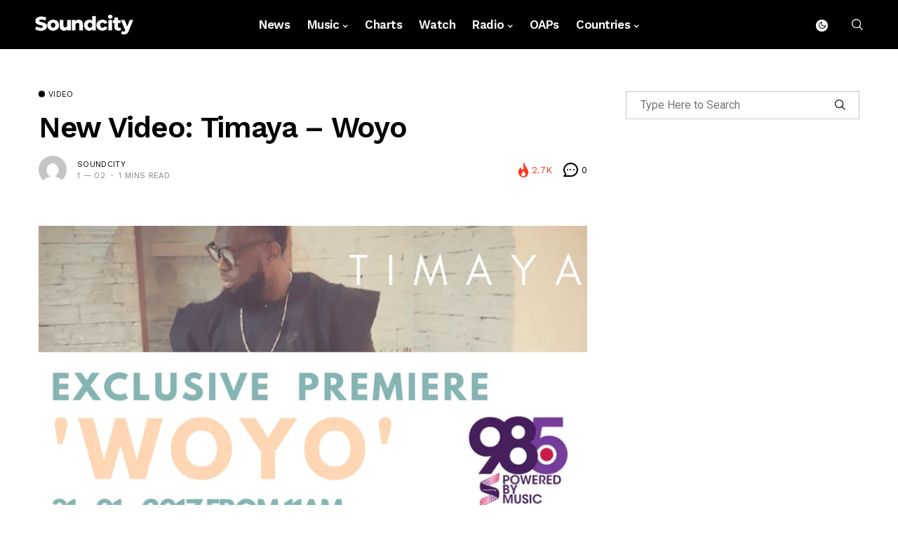

--- FILE ---
content_type: text/html; charset=utf-8
request_url: https://www.google.com/recaptcha/api2/aframe
body_size: 265
content:
<!DOCTYPE HTML><html><head><meta http-equiv="content-type" content="text/html; charset=UTF-8"></head><body><script nonce="eyBqOTWbZbqWe0hAqiSu2g">/** Anti-fraud and anti-abuse applications only. See google.com/recaptcha */ try{var clients={'sodar':'https://pagead2.googlesyndication.com/pagead/sodar?'};window.addEventListener("message",function(a){try{if(a.source===window.parent){var b=JSON.parse(a.data);var c=clients[b['id']];if(c){var d=document.createElement('img');d.src=c+b['params']+'&rc='+(localStorage.getItem("rc::a")?sessionStorage.getItem("rc::b"):"");window.document.body.appendChild(d);sessionStorage.setItem("rc::e",parseInt(sessionStorage.getItem("rc::e")||0)+1);localStorage.setItem("rc::h",'1768948676837');}}}catch(b){}});window.parent.postMessage("_grecaptcha_ready", "*");}catch(b){}</script></body></html>